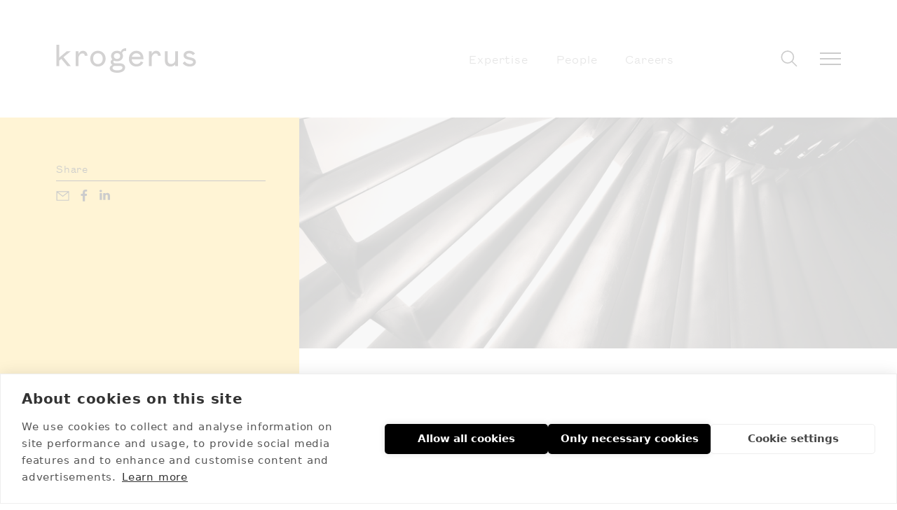

--- FILE ---
content_type: text/html; charset=UTF-8
request_url: https://www.krogerus.com/articles/news/partner-thomas-kolster-together-with-of-counsel-gustaf-moller-has-been-nominated-as-one-of-the-nordic-regions-leading-arbitration-experts-in-the-legal-500s-arbitration-powerlist
body_size: 18194
content:
<!DOCTYPE html>
<html lang="en-US" class="no-js" prefix="og: http://ogp.me/ns# fb: http://ogp.me/ns/fb#">
<head>
  <link rel="dns-prefetch" href="https://www.krogerus.com/">
  <link rel="preconnect" href="https://www.krogerus.com/" crossorigin>
  <meta charset="utf-8">
  <meta http-equiv="X-UA-Compatible" content="IE=edge,chrome=1">
  <meta name="format-detection" content="telephone=no">
  <meta name="viewport" content="width=device-width, initial-scale=1, shrink-to-fit=no">

    <link rel="apple-touch-icon" sizes="180x180" href="https://www.krogerus.com/assets/img/apple-touch-icon.png">
  <link rel="icon" type="image/png" sizes="32x32" href="https://www.krogerus.com/assets/img/favicon-32x32.png">
  <link rel="icon" type="image/png" sizes="16x16" href="https://www.krogerus.com/assets/img/favicon-16x16.png">
  <link rel="manifest" href="https://www.krogerus.com/assets/img/site.webmanifest">
  <link rel="mask-icon" href="https://www.krogerus.com/assets/img/safari-pinned-tab.svg" color="#5bbad5">
  <link rel="shortcut icon" href="https://www.krogerus.com/assets/img/favicon.ico">
  <meta name="msapplication-TileColor" content="#da532c">
  <meta name="msapplication-config" content="https://www.krogerus.com/assets/img/browserconfig.xml">
  <meta name="theme-color" content="#ffffff">

  

        <script src="https://cdn.cookiehub.eu/c2/6d093768.js"></script>
    <script type="text/javascript">
    document.addEventListener("DOMContentLoaded", function(event) {
    var cpm = {};
    window.cookiehub.load(cpm);
    });
    </script>
  
          <script>
        !function(t,e){var o,n,p,r;e.__SV||(window.posthog=e,e._i=[],e.init=function(i,s,a){function g(t,e){var o=e.split(".");2==o.length&&(t=t[o[0]],e=o[1]),t[e]=function(){t.push([e].concat(Array.prototype.slice.call(arguments,0)))}}(p=t.createElement("script")).type="text/javascript",p.crossOrigin="anonymous",p.async=!0,p.src=s.api_host.replace(".i.posthog.com","-assets.i.posthog.com")+"/static/array.js",(r=t.getElementsByTagName("script")[0]).parentNode.insertBefore(p,r);var u=e;for(void 0!==a?u=e[a]=[]:a="posthog",u.people=u.people||[],u.toString=function(t){var e="posthog";return"posthog"!==a&&(e+="."+a),t||(e+=" (stub)"),e},u.people.toString=function(){return u.toString(1)+".people (stub)"},o="init Ce Os As Te Cs Fs capture Ye calculateEventProperties Ls register register_once register_for_session unregister unregister_for_session qs getFeatureFlag getFeatureFlagPayload isFeatureEnabled reloadFeatureFlags updateEarlyAccessFeatureEnrollment getEarlyAccessFeatures on onFeatureFlags onSurveysLoaded onSessionId getSurveys getActiveMatchingSurveys renderSurvey canRenderSurvey canRenderSurveyAsync identify setPersonProperties group resetGroups setPersonPropertiesForFlags resetPersonPropertiesForFlags setGroupPropertiesForFlags resetGroupPropertiesForFlags reset get_distinct_id getGroups get_session_id get_session_replay_url alias set_config startSessionRecording stopSessionRecording sessionRecordingStarted captureException loadToolbar get_property getSessionProperty zs js createPersonProfile Us Rs Bs opt_in_capturing opt_out_capturing has_opted_in_capturing has_opted_out_capturing get_explicit_consent_status is_capturing clear_opt_in_out_capturing Ds debug L Ns getPageViewId captureTraceFeedback captureTraceMetric".split(" "),n=0;n<o.length;n++)g(u,o[n]);e._i.push([i,s,a])},e.__SV=1)}(document,window.posthog||[]);
        posthog.init('phc_dS2LQl3oxFO9rbe9NEQICtessxIIxGJiCE0LZRVrI0W', {
            api_host: 'https://eu.i.posthog.com',
            defaults: '2025-05-24',
            person_profiles: 'identified_only', // or 'always' to create profiles for anonymous users as well
            cookieless_mode: 'always'
        })
    </script>
  

  <script src="https://polyfill-fastly.io/v3/polyfill.js?callback=polyfillsAreLoaded&flags=gated" defer async></script>

        <style>html{line-height:1.15;-webkit-text-size-adjust:100%}main{display:block}h1{font-size:2em;margin:.67em 0}a{background-color:transparent}strong{font-weight:bolder}img{border-style:none}input{font-family:inherit;font-size:100%;line-height:1.15;margin:0}input{overflow:visible}[type=checkbox]{box-sizing:border-box;padding:0}::-webkit-file-upload-button{-webkit-appearance:button;font:inherit}figure,h1,p{margin:0}ul{margin:0;padding:0}ul{list-style:none}html{font-family:system-ui,-apple-system,Segoe UI,Roboto,Ubuntu,Cantarell,Noto Sans,sans-serif,BlinkMacSystemFont,Helvetica Neue,Arial,Apple Color Emoji,Segoe UI Emoji,Segoe UI Symbol,Noto Color Emoji;line-height:1.5}*,:after,:before{box-sizing:border-box;border:0 solid}img{border-style:solid}input::-moz-placeholder{color:#a0aec0}h1{font-size:inherit;font-weight:inherit}a{color:inherit;text-decoration:inherit}input{padding:0;line-height:inherit;color:inherit}img,svg{display:block;vertical-align:middle}img{max-width:100%;height:auto}.wysiwyg{font-size:1.25rem;letter-spacing:.01em}.wysiwyg p{font-size:1.125rem;line-height:1.5;margin-bottom:1rem}.wysiwyg ul{font-size:1.25rem;line-height:1.5;margin-top:1.5rem;margin-bottom:1.5rem}.wysiwyg ul li{margin-bottom:1rem;padding-left:1.5rem;position:relative}.wysiwyg ul li ul{margin-top:1rem;margin-bottom:2rem}.wysiwyg ul li ul li{padding-left:2rem;margin-bottom:.75rem}.wysiwyg strong{font-family:FoundersGroteskMedium;font-weight:400}.wysiwyg ul li:before{content:"";display:block;position:absolute;border-radius:9999px;height:.25rem;width:.25rem;--bg-opacity:1;background-color:#000;background-color:rgba(0,0,0,var(--bg-opacity));left:0;top:15px}.wysiwyg ul ul li:before{background-color:transparent;border-width:1px;--border-opacity:1;border-color:#000;border-color:rgba(0,0,0,var(--border-opacity));left:8px}@media only screen and (min-width:768px){.wysiwyg p{font-size:1.25rem}.wysiwyg ul{margin-top:2rem;margin-bottom:2rem}.wysiwyg ul li{padding-left:2rem}.wysiwyg ul li ul li{padding-left:3rem}.wysiwyg ul ul li:before{left:20px}}.logo{fill:#231f20}.hamburger{align-self:center;margin:0}.line{display:block;width:30px;height:2px;background-color:#000}.line:not(:last-of-type){margin-bottom:6px}.line-white{display:block;width:30px;height:2px;background-color:#fff}.line-white:not(:last-of-type){margin-bottom:6px}.show-menu{display:none}.slide-menu{top:0;right:0;margin-right:-100%;z-index:100}@media only screen and (min-width:768px){.slide-menu{margin-right:-60%}}@media only screen and (min-width:1024px){.slide-menu{margin-right:-50%}}input[type=checkbox]{display:none}.bg-black{--bg-opacity:1;background-color:#000;background-color:rgba(0,0,0,var(--bg-opacity))}.bg-yellow{--bg-opacity:1;background-color:#ffcb2b;background-color:rgba(255,203,43,var(--bg-opacity))}.bg-gray-light{--bg-opacity:1;background-color:#f6f4f2;background-color:rgba(246,244,242,var(--bg-opacity))}.border-transparent{border-color:transparent}.border-black{--border-opacity:1;border-color:#000;border-color:rgba(0,0,0,var(--border-opacity))}.border-white{--border-opacity:1;border-color:#fff;border-color:rgba(255,255,255,var(--border-opacity))}.border-t-2{border-top-width:2px}.border-b-2{border-bottom-width:2px}.border-b{border-bottom-width:1px}.block{display:block}.inline-block{display:inline-block}.flex{display:flex}.hidden{display:none}.flex-col{flex-direction:column}.flex-col-reverse{flex-direction:column-reverse}.items-center{align-items:center}.justify-end{justify-content:flex-end}.justify-between{justify-content:space-between}.flex-grow{flex-grow:1}.flex-shrink-0{flex-shrink:0}.h-6{height:1.5rem}.h-full{height:100%}.h-screen{height:100vh}.text-lg{font-size:1.125rem}.text-4xl{font-size:2rem}.text-5xl{font-size:2.25rem}.leading-loose{line-height:1.5}.mt-1{margin-top:.25rem}.mb-3{margin-bottom:.75rem}.mr-4{margin-right:1rem}.mr-6{margin-right:1.5rem}.mb-6{margin-bottom:1.5rem}.mr-8{margin-right:2rem}.mb-8{margin-bottom:2rem}.mb-12{margin-bottom:3rem}.mb-16{margin-bottom:4rem}.opacity-50{opacity:.5}.overflow-hidden{overflow:hidden}.overflow-y-auto{overflow-y:auto}.p-6{padding:1.5rem}.p-9{padding:2.25rem}.px-1{padding-left:.25rem;padding-right:.25rem}.px-6{padding-left:1.5rem;padding-right:1.5rem}.py-10{padding-top:2.5rem;padding-bottom:2.5rem}.pb-0{padding-bottom:0}.pb-2{padding-bottom:.5rem}.pt-3{padding-top:.75rem}.pb-5{padding-bottom:1.25rem}.pb-6{padding-bottom:1.5rem}.pt-10{padding-top:2.5rem}.pb-10{padding-bottom:2.5rem}.pt-26{padding-top:6.5rem}.fixed{position:fixed}.absolute{position:absolute}.relative{position:relative}.fill-current{fill:currentColor}.text-white{--text-opacity:1;color:#fff;color:rgba(255,255,255,var(--text-opacity))}.w-6{width:1.5rem}.w-30{width:7.5rem}.w-1\/2{width:50%}.w-full{width:100%}@font-face{font-family:FoundersGroteskLight;src:url(/assets/fonts/FoundersGroteskTextWeb-Light.eot);src:url(/assets/fonts/FoundersGroteskTextWeb-Light.eot) format("embedded-opentype"),url(/assets/fonts/FoundersGroteskTextWeb-Light.woff2) format("woff2"),url(/assets/fonts/FoundersGroteskTextWeb-Light.woff) format("woff");font-weight:400;font-style:normal}@font-face{font-family:FoundersGroteskMedium;src:url(/assets/fonts/founders-grotesk-text-web-medium.eot);src:url(/assets/fonts/founders-grotesk-text-web-medium.eot) format("embedded-opentype"),url(/assets/fonts/founders-grotesk-text-web-medium.woff2) format("woff2"),url(/assets/fonts/founders-grotesk-text-web-medium.woff) format("woff");font-weight:400;font-style:normal}html{height:auto;position:relative;width:100%;touch-action:manipulation;scroll-behavior:smooth}body,html{min-height:100%}body{width:100vw;padding:0;margin:0;line-height:1.18;-webkit-font-smoothing:antialiased;font-family:FoundersGroteskLight;font-size:16px;letter-spacing:.05em;overflow-x:hidden}a,input{outline:2px solid transparent;outline-offset:2px}a{text-decoration:none}img{width:100%;height:auto;max-width:100%;margin:0;padding:0;border-width:0;outline:2px solid transparent;outline-offset:2px;vertical-align:bottom}input::-moz-placeholder{color:#000;opacity:1}#back-to-top{opacity:0;position:fixed;width:48px;height:48px;background-color:#000;color:#fff;right:36px;bottom:36px;display:flex;z-index:-1;justify-content:center;align-items:center}@media (min-width:768px){.md\:hidden{display:none}.md\:flex-row{flex-direction:row}.md\:h-8{height:2rem}.md\:h-10{height:2.5rem}.md\:text-6xl{font-size:2.75rem}.md\:mb-12{margin-bottom:3rem}.md\:pt-30{padding-top:7.5rem}.md\:w-8{width:2rem}.md\:w-50{width:12.5rem}.md\:w-1\/3{width:33.333333%}.md\:w-3\/5{width:60%}}@media (min-width:1024px){.lg\:flex{display:flex}.lg\:justify-between{justify-content:space-between}.lg\:mb-10{margin-bottom:2.5rem}.lg\:p-8{padding:2rem}.lg\:px-8{padding-left:2rem;padding-right:2rem}.lg\:py-16{padding-top:4rem;padding-bottom:4rem}.lg\:pb-0{padding-bottom:0}.lg\:pl-8{padding-left:2rem}.lg\:pb-10{padding-bottom:2.5rem}.lg\:pl-12{padding-left:3rem}.lg\:pt-16{padding-top:4rem}.lg\:pt-42{padding-top:10.5rem}.lg\:w-1\/2{width:50%}}</style>
    <link href="https://www.krogerus.com/assets/css/app.ad1dcc138bc436702bfe.css" rel="stylesheet" media="print" onload="this.media=&#039;all&#039;">
<noscript><link href="https://www.krogerus.com/assets/css/app.ad1dcc138bc436702bfe.css" rel="stylesheet"></noscript>

      
    	
  
  <link rel="home" href="https://www.krogerus.com/" />

        <script defer data-domain="krogerus.com" src="https://plausible.io/js/script.js"></script>
  <title>Krogerus | Partner Thomas Kolster together with Of Counsel Gustaf…</title><meta name="generator" content="SEOmatic">
<meta name="keywords" content="krogerus,law,firm,lawyer,attorney">
<meta name="description" content="According to the publication, his advisory skills and his work experience in various Finnish courts together with considerable expertise in the financial…">
<meta name="referrer" content="no-referrer-when-downgrade">
<meta name="robots" content="all">
<meta content="221343704688860" property="fb:profile_id">
<meta content="en_US" property="og:locale">
<meta content="Krogerus" property="og:site_name">
<meta content="website" property="og:type">
<meta content="https://www.krogerus.com/articles/news/partner-thomas-kolster-together-with-of-counsel-gustaf-moller-has-been-nominated-as-one-of-the-nordic-regions-leading-arbitration-experts-in-the-legal-500s-arbitration-powerlist" property="og:url">
<meta content="Partner Thomas Kolster together with Of Counsel Gustaf Möller has…" property="og:title">
<meta content="According to the publication, his advisory skills and his work experience in various Finnish courts together with considerable expertise in the financial…" property="og:description">
<meta content="https://images.krogerus.com/production/KolsterLinkkari.jpg?w=1200&amp;h=630&amp;q=82&amp;auto=format&amp;fit=crop&amp;dm=1718191123&amp;s=cc7f9c790910968f9a808787e3216388" property="og:image">
<meta content="1200" property="og:image:width">
<meta content="630" property="og:image:height">
<meta content="Over a hundred different handshakes, one thing in common. Business law in a modern and meaningful way." property="og:image:alt">
<meta content="https://www.linkedin.com/company/34918?trk=tyah&amp;trkInfo=tarId%3A1414759481912%2Ctas%3Akrogerus%2Cidx%3A2-1-6" property="og:see_also">
<meta content="https://www.facebook.com/pages/Krogerus/221343704688860?ref=hl" property="og:see_also">
<meta content="https://www.instagram.com/krogerusfinland/?hl=en" property="og:see_also">
<meta name="twitter:card" content="summary_large_image">
<meta name="twitter:creator" content="@">
<meta name="twitter:title" content="Partner Thomas Kolster together with Of Counsel Gustaf Möller has…">
<meta name="twitter:description" content="According to the publication, his advisory skills and his work experience in various Finnish courts together with considerable expertise in the financial…">
<meta name="twitter:image" content="https://images.krogerus.com/production/KolsterLinkkari.jpg?w=1200&amp;h=630&amp;q=82&amp;auto=format&amp;fit=crop&amp;dm=1718191123&amp;s=cc7f9c790910968f9a808787e3216388">
<meta name="twitter:image:width" content="800">
<meta name="twitter:image:height" content="418">
<meta name="twitter:image:alt" content="Over a hundred different handshakes, one thing in common. Business law in a modern and meaningful way.">
<link href="https://www.krogerus.com/articles/news/partner-thomas-kolster-together-with-of-counsel-gustaf-moller-has-been-nominated-as-one-of-the-nordic-regions-leading-arbitration-experts-in-the-legal-500s-arbitration-powerlist" rel="canonical">
<link href="https://www.krogerus.com/" rel="home">
<link type="text/plain" href="https://www.krogerus.com/humans.txt" rel="author">
<style>.articleContent-image {
  max-width: 1000px;
}
@media screen and (min-width: 1680px) {
  .articleContent-image {
    max-width: 1300px;
  }
}
@media screen and (min-width: 2000px) {
  .articleContent-image {
    max-width: 1600px;
  }
}
</style>
<script>var KROGERUS = {
      csrfTokenName: "CRAFT_CSRF_TOKEN"
    };</script></head>



<body id="top" class="case-single-template loading" data-env="production">
    
  <input type="checkbox" id="show-menu" class="show-menu">
  <div class="site w-full relative flex flex-col">

            <header class="main-nav-outer absolute w-full">
	<nav class="px-6 lg:px-8 xl:px-20 py-10 lg:py-16 flex items-center relative">
		<div class="w-1/2">
			<a class="block w-30 h-6 md:w-50 md:h-10 relative" href="https://www.krogerus.com/" style="z-index: 9999">
				<svg class="w-full h-full" viewBox="0 0 204 41">
    <g stroke="none" stroke-width="1" fill="none" fill-rule="evenodd">
        <g class="logo">
            <path d="M10.2841054,18.1804072 L21.1767782,31.3247664 L16.137293,31.3247664 L7.20707917,20.6573765 L4.11637729,23.2164553 L4.11637729,31.3247664 L0,31.3247664 L0,0 L4.11637729,0 L4.11637729,18.7346462 L15.3372662,9.37416555 L21.1083998,9.37416555 L10.2841054,18.1804072 Z M38.7295033,8.7993992 C35.7003419,8.7993992 33.320775,10.8452937 32.3019374,13.5070093 L32.3019374,9.37416555 L28.1923979,9.37416555 L28.1923979,31.3247664 L32.3019374,31.3247664 L32.3019374,19.631008 C32.3019374,15.9223965 35.0370718,12.6722296 38.155125,12.6722296 C40.240665,12.6722296 41.3005296,13.8217623 41.491989,16.0455607 L42.0937186,16.0455607 L42.6817725,16.0455607 L44.1860964,16.0455607 L44.787826,16.0455607 L45.3895555,16.0455607 C45.3895555,16.0113485 45.3963934,15.9360814 45.3963934,15.9018692 C45.3963934,11.6527036 42.7159617,8.7993992 38.7295033,8.7993992 L38.7295033,8.7993992 Z M72.0024134,20.349466 C72.0024134,26.9319092 67.1407119,31.8995327 60.6926326,31.8995327 C54.2787424,31.8995327 49.4375545,26.9319092 49.4375545,20.349466 C49.4375545,13.7670227 54.2787424,8.7993992 60.6926326,8.7993992 C67.1407119,8.7993992 72.0024134,13.7670227 72.0024134,20.349466 L72.0024134,20.349466 Z M67.7424415,20.349466 C67.7424415,15.5734312 64.9731179,12.4806409 60.6926326,12.4806409 C56.4463364,12.4806409 53.6975263,15.5734312 53.6975263,20.349466 C53.6975263,25.1255007 56.4463364,28.2114486 60.6926326,28.2114486 C64.9731179,28.2114486 67.7424415,25.1255007 67.7424415,20.349466 L67.7424415,20.349466 Z M101.815378,5.15921228 L101.883757,5.16605474 L101.883757,6.84245661 L101.883757,8.56675567 L101.883757,9.17573431 C100.858081,8.88150868 99.3469196,8.81992657 98.0955956,9.51785714 C97.1656499,10.0310414 96.5092177,10.8931909 96.1331367,12.0837784 C96.91265,13.246996 97.3365958,14.7933912 97.3365958,16.4766355 C97.3365958,21.0679239 93.8492995,24.1538718 88.6662197,24.1538718 C87.0183013,24.1538718 85.4934638,23.8322764 84.2421398,23.2301402 C83.5310049,23.6954272 83.1959509,24.2222964 83.1959509,24.8860147 C83.1959509,25.7139519 84.0233291,27.1782377 85.6712476,27.1782377 L92.7552457,27.1782377 C97.4049742,27.1782377 100.529865,29.6346796 100.529865,33.2748665 C100.529865,38.9746328 94.2732453,41 88.9123818,41 C82.2454917,41 77.9444929,38.3793391 77.9444929,34.3286048 C77.9444929,32.3169226 79.6744654,30.4420895 82.0198431,29.641522 C80.4129517,28.6630507 79.3667628,27.048231 79.3667628,25.3239319 C79.3667628,23.7570093 80.2283301,22.4022029 81.7941945,21.444259 C80.6249246,20.10998 79.9890058,18.3788385 79.9890058,16.4766355 C79.9890058,11.8853471 83.4763022,8.7993992 88.6662197,8.7993992 C90.7449219,8.7993992 92.6253268,9.31258344 94.0681102,10.2636849 C95.4493531,6.24716288 98.9845143,4.76919226 101.815378,5.15921228 L101.815378,5.15921228 Z M88.9123818,37.4556075 C90.7244084,37.4556075 96.6459744,37.1682243 96.6459744,33.3706609 C96.6459744,31.228972 93.8629751,30.914219 92.201381,30.914219 L86.320842,30.914219 C84.2011128,30.914219 82.0608701,31.9200601 82.0608701,33.8496328 C82.0608701,36.5113485 85.5960314,37.4556075 88.9123818,37.4556075 L88.9123818,37.4556075 Z M93.3227861,16.4766355 C93.3227861,13.9928238 91.367165,12.1932577 88.6662197,12.1932577 C85.9652745,12.1932577 84.0096534,13.9928238 84.0096534,16.4766355 C84.0096534,18.9536048 85.9652745,20.7531709 88.6662197,20.7531709 C91.367165,20.7531709 93.3227861,18.9536048 93.3227861,16.4766355 L93.3227861,16.4766355 Z M127.265804,19.5352136 L127.265804,21.2321429 L110.082322,21.2321429 C110.355836,25.8508011 113.774754,28.2593458 117.159482,28.2593458 C120.291211,28.2593458 122.233157,26.9866489 123.450292,24.3180908 L124.004156,24.5438919 L124.619562,24.7833778 L124.626399,24.7902203 L126.376885,25.4881509 L127.170074,25.8029039 L127.115372,25.9192256 C125.214453,29.8331108 121.754508,31.8995327 117.111618,31.8995327 C110.567809,31.8995327 106.000134,27.2671896 106.000134,20.6368491 C106.000134,13.7738652 110.59516,8.7993992 116.920158,8.7993992 C124.072535,8.7993992 127.265804,14.191255 127.265804,19.5352136 L127.265804,19.5352136 Z M110.34216,17.6945928 L123.142589,17.6945928 C122.766508,15.1628838 120.974995,12.4806409 116.920158,12.4806409 C113.255078,12.4806409 111.019106,15.0670895 110.34216,17.6945928 L110.34216,17.6945928 Z M173.851981,21.4921562 C173.851981,25.3923565 171.349333,28.1156542 167.766307,28.1156542 C164.545686,28.1156542 162.774687,26.1723965 162.774687,22.6416889 L162.774687,9.37416555 L158.658309,9.37416555 L158.658309,22.8332777 C158.658309,28.6767356 161.591741,31.8995327 166.90474,31.8995327 C170.043306,31.8995327 172.436549,30.4420895 173.851981,28.6151535 L173.851981,31.3247664 L177.968358,31.3247664 L177.968358,9.37416555 L173.851981,9.37416555 L173.851981,21.4921562 Z M198.434001,19.0972964 L193.264597,17.8040721 C190.549977,17.1403538 189.996112,16.243992 189.996112,15.0876168 C189.996112,13.5822764 191.753436,12.5285381 194.269759,12.5285381 C196.594624,12.5285381 198.577596,13.5959613 199.644298,15.2449933 L200.116109,14.8823431 L200.622109,14.4854806 L201.866595,13.5138518 L202.290541,13.1854139 L202.762352,12.8227637 C201.121271,10.3184246 198.051083,8.7993992 194.269759,8.7993992 C189.469598,8.7993992 185.982302,11.5432243 185.982302,15.3271028 C185.982302,19.5283712 189.435409,20.8626502 192.026949,21.4989987 L196.806597,22.6964286 C199.555407,23.3738318 199.931488,24.3523031 199.931488,25.3239319 C199.931488,27.2124499 198.290407,28.1635514 195.035597,28.1635514 C191.985922,28.1635514 189.353355,26.6924232 187.88322,24.3454606 L187.418248,24.7081108 L185.476302,26.2202937 L184.751492,26.7813752 L184.765167,26.8155874 C186.515653,29.9015354 190.563652,31.8995327 195.083462,31.8995327 C200.33492,31.8995327 204,29.1557076 204,25.2212951 C204,22.1421896 202.07173,20.0278705 198.434001,19.0972964 L198.434001,19.0972964 Z M145.79634,8.7993992 C142.767178,8.7993992 140.394449,10.8452937 139.375612,13.5070093 L139.375612,9.37416555 L135.259234,9.37416555 L135.259234,31.3247664 L139.375612,31.3247664 L139.375612,19.631008 C139.375612,15.9223965 142.110746,12.6722296 145.228799,12.6722296 C147.307502,12.6722296 148.374204,13.8217623 148.565663,16.0455607 L149.167393,16.0455607 L149.748609,16.0455607 L151.252933,16.0455607 L151.8615,16.0455607 L152.46323,16.0455607 C152.46323,16.0113485 152.470068,15.9360814 152.470068,15.9018692 C152.470068,11.6527036 149.789636,8.7993992 145.79634,8.7993992 L145.79634,8.7993992 Z" id="Fill-1"></path>
        </g>
    </g>
</svg>			</a>
		</div>
		<div class="w-1/2 flex items-center justify-end lg:justify-between xl:justify-end">
						<ul class="lg:pl-8 xl:pl-20 hidden lg:flex">
								<li class="mr-8 xl:mr-10"><a class="text-lg transition opacity-50 hover:opacity-100" href="https://www.krogerus.com/expertise">Expertise</a></li>
								<li class="mr-8 xl:mr-10"><a class="text-lg transition opacity-50 hover:opacity-100" href="https://www.krogerus.com/people">People</a></li>
								<li class="mr-8 xl:mr-10"><a class="text-lg transition opacity-50 hover:opacity-100" href="https://www.krogerus.com/careers">Careers</a></li>
							</ul>
									<div class="flex lg:pl-12 xl:pl-28 relative">
				<a class="search mr-6 w-6 h-6 md:w-8 md:h-8 flex items-center" href="/search">
					
<svg class="fill-current block" width="24px" height="24px" viewBox="0 0 28 29" version="1.1" xmlns="http://www.w3.org/2000/svg" xmlns:xlink="http://www.w3.org/1999/xlink">
    <g id="Symbols" stroke="none" stroke-width="1" fill="none" fill-rule="evenodd">
        <g class="search-icon" id="Navigation" transform="translate(-1201.000000, -3.000000)" fill-rule="nonzero" stroke="#000000" stroke-width="2">
            <g transform="translate(5.000000, -1.000000)" id="Group-3">
                <g transform="translate(714.000000, 0.000000)">
                    <g id="Group-6" transform="translate(478.000000, 0.000000)">
                        <g id="Group-2" transform="translate(0.000000, 0.000000)">
                            <g id="Group" transform="translate(20.129072, 20.091883) rotate(-315.000000) translate(-20.129072, -20.091883) translate(3.129072, 9.091883)">
                                <circle cx="10.4770451" cy="11.1338994" r="10.3054723"></circle>
                                <path d="M20.7825174,11.1338994 L32.9282526,11.1338994" id="Line"></path>
                            </g>
                        </g>
                    </g>
                </g>
            </g>
        </g>
    </g>
</svg>				</a>
				<label class="nav-toggle hamburger lockTrigger">
					<span class="line pointer-events-none" id='line-1'></span>
					<span class="line pointer-events-none" id='line-2'></span>
					<span class="line pointer-events-none" id='line-3'></span>
				</label>
			</div>
					</div>
	</nav>
</header>

    <main id="content" class="site-content flex-grow h-full" role="main">
      

	


<section class="pt-26 md:pt-30 lg:pt-42 flex flex-col-reverse md:flex-row">
	<div class="xl:max-w-110 md:w-1/3 flex-shrink-0 bg-gray-light">
		<div class="p-6 pb-0 lg:p-8 lg:pb-0 xl:pt-16 xl:pb-20 xl:pl-20 xl:pr-12 bg-yellow h-full overflow-hidden">
																		<div class="mb-6 lg:mb-10">
				<div class="pb-2 border-b border-black mb-3">Share</div>
				<div class="flex">
					  <a
    class="pb-2 inline-block border-b border-transparent transition  hover:border-black mr-4"
    style="width: 19px; height: 27px;"
    href="mailto:?subject=Partner%20Thomas%20Kolster%20together%20with%20Of%20Counsel%20Gustaf%20M%C3%B6ller%20has%20been%20nominated%20as%20one%20of%20the%20Nordic%20region%27s%20leading%20arbitration%20experts%20in%20the%20Legal%20500%27s%20Arbitration%20Powerlist%202022&body=Partner%20Thomas%20Kolster%20together%20with%20Of%20Counsel%20Gustaf%20M%C3%B6ller%20has%20been%20nominated%20as%20one%20of%20the%20Nordic%20region%27s%20leading%20arbitration%20experts%20in%20the%20Legal%20500%27s%20Arbitration%20Powerlist%202022, , https://www.krogerus.com/articles/news/partner-thomas-kolster-together-with-of-counsel-gustaf-moller-has-been-nominated-as-one-of-the-nordic-regions-leading-arbitration-experts-in-the-legal-500s-arbitration-powerlist"
    title="Share this page via email"
    target="_blank"
    rel="nofollow noopener"><svg class="fill-current w-full h-full" viewBox="0 0 768 768">
	<path d="M768 96v576h-768v-576h768zM48 175.68v448.32h672v-445.008l-333.661 259.399-338.34-262.712zM686.881 144h-601.392l300.839 233.608 300.553-233.608z"></path>
</svg></a>
  <a
    class="pb-2 inline-block border-b border-transparent transition  hover:border-black mr-4"
    style="width: 10px; height: 26px;"
    href="https://www.facebook.com/sharer/sharer.php?u=https://www.krogerus.com/articles/news/partner-thomas-kolster-together-with-of-counsel-gustaf-moller-has-been-nominated-as-one-of-the-nordic-regions-leading-arbitration-experts-in-the-legal-500s-arbitration-powerlist"
    title="Share to facebook: Partner Thomas Kolster together with Of Counsel Gustaf Möller has been nominated as one of the Nordic region&#039;s leading arbitration experts in the Legal 500&#039;s Arbitration Powerlist 2022"
    target="_blank"
    rel="nofollow noopener"><svg class="fill-current w-full h-full" viewBox="0 0 10 19">
    <g transform="translate(-1262.000000, -375.000000)">
        <g transform="translate(1004.000000, 359.000000)">
            <g transform="translate(258.000000, 16.000000)">
                <path d="M9.70925708,0.134637418 L9.70925708,3.09665901 L7.94495951,3.09665901 C6.56273843,3.09665901 6.30427415,3.75862604 6.30427415,4.71230722 L6.30427415,6.83284544 L9.5968807,6.83284544 L9.15861602,10.1539001 L6.30427415,10.1539001 L6.30427415,18.6697123 L2.86557971,18.6697123 L2.86557971,10.1539001 L0,10.1539001 L0,6.83284544 L2.86557971,6.83284544 L2.86557971,4.38693362 C2.86557971,1.5483295 4.6074016,0 7.14709201,0 C8.36074851,0 9.40584245,0.0897582116 9.70925708,0.134637418 Z"></path>
            </g>
        </g>
    </g>
</svg>  </a>
  <a
    class="pb-2 inline-block border-b border-transparent transition  hover:border-black mr-4"
    style="width: 17px; height: 24px;"
    href="https://www.linkedin.com/shareArticle?mini=true&url=https://www.krogerus.com/articles/news/partner-thomas-kolster-together-with-of-counsel-gustaf-moller-has-been-nominated-as-one-of-the-nordic-regions-leading-arbitration-experts-in-the-legal-500s-arbitration-powerlist&title=Partner Thomas Kolster together with Of Counsel Gustaf Möller has been nominated as one of the Nordic region&#039;s leading arbitration experts in the Legal 500&#039;s Arbitration Powerlist 2022"
    title="Share to linkedin: Partner Thomas Kolster together with Of Counsel Gustaf Möller has been nominated as one of the Nordic region&#039;s leading arbitration experts in the Legal 500&#039;s Arbitration Powerlist 2022"
    target="_blank"
    rel="nofollow noopener"><svg class="fill-current w-full h-full" viewBox="0 0 768 768">
	<path d="M767.999 466.868v283.486h-164.608v-264.499c0-66.444-23.809-111.79-83.391-111.79-45.484 0-72.551 30.56-84.459 60.122-4.342 10.568-5.46 25.277-5.46 40.071v276.098h-164.663c0 0 2.217-447.974 0-494.388h164.647v70.078c-0.334 0.524-0.768 1.089-1.082 1.597h1.082v-1.597c21.875-33.639 60.941-81.692 148.384-81.692 108.335 0 189.55 70.661 189.55 222.518zM93.175 17.645c-56.331 0-93.175 36.89-93.175 85.402 0 47.455 35.779 85.464 90.99 85.464h1.1c57.422 0 93.133-38.002 93.133-85.464-1.082-48.512-35.711-85.402-92.048-85.402zM9.779 750.352h164.6v-494.388h-164.6v494.388z"></path>
</svg>  </a>
				</div>
			</div>
		</div>
	</div>
	<div class="flex-grow">
		<div class="relative h-full flex flex-col">
							
				
				
			<div class="articleContent-image w-full ">
				<figure class="relative">
					<img
						class="relative w-full"
						src="https://images.krogerus.com/production/Abstract-11.jpg?w=1800&amp;h=696&amp;q=100&amp;fm=jpg&amp;fit=crop&amp;dm=1718191023&amp;s=1652afc495b6058d2594874326713ecb"
						srcset="https://images.krogerus.com/production/Abstract-11.jpg?w=1800&amp;h=696&amp;q=100&amp;fm=jpg&amp;fit=crop&amp;dm=1718191023&amp;s=1652afc495b6058d2594874326713ecb 1800w, https://images.krogerus.com/production/Abstract-11.jpg?w=768&amp;h=297&amp;q=100&amp;fm=jpg&amp;fit=crop&amp;dm=1718191023&amp;s=08ac0e88ace72dd5e5d530d024b15ef2 768w"
						loading="lazy"
						decoding="async"
						sizes="(min-width: 1280px) 75vw, 100vw"
						alt=""
					>
											</figure>
				</div>
						<div class="p-6 pb-10 lg:p-8 lg:pb-10 xl:ml-32 xl:pt-16 xl:px-0 xl:pb-24 xl:max-w-180 xxxl:max-w-212">
				<div class="pb-2 border-b border-black mb-6 md:mb-12">
					Article <span class="px-1">&mdash;</span> 23 June 2022
				</div>
				<h1 class="text-4xl md:text-6xl mb-8">Partner Thomas Kolster together with Of Counsel Gustaf Möller has been nominated as one of the Nordic region's leading arbitration experts in the Legal 500's Arbitration Powerlist 2022</h1>
				<div class="wysiwyg mb-8 pb-6">
					<p>Krogerus’ Partner Thomas Kolster together with Of Counsel Gustaf Möller has been nominated as one of the Nordic region's leading arbitration experts. The Arbitration Powerlist: Nordics 2022 is designed to highlight the Nordic region’s leading practitioners. </p>
<p>Thomas specializes in commercial arbitration and litigation. His focus is on disputed relating to the financial sector, M&A and international trade and transport. According to the publication, his advisory skills and his work experience in various Finnish courts together with considerable expertise in the financial sector make him one of the leading figures in international arbitration in Finland. </p>
<p>Gustaf works as an international arbitrator and adviser in demanding legal proceedings. According to the publication, his considerable experience and insights make him one of the region's leading international arbitrators. </p>
<p>For more information and a full list of selected practitioners, please visit the Legal 500's <a href="https://www.legal500.com/the-legal-500-private-practice-powerlists/" target="_blank">website</a>. </p>
				</div>
				<div class="flex items-center">
					<div class="mr-4 pb-2">Share:</div>
					<div class="flex items-baseline">
						  <a
    class="pb-2 inline-block border-b border-transparent transition  hover:border-black mt-0-5 mr-6"
    style="width: 19px; height: 27px;"
    href="mailto:?subject=Partner%20Thomas%20Kolster%20together%20with%20Of%20Counsel%20Gustaf%20M%C3%B6ller%20has%20been%20nominated%20as%20one%20of%20the%20Nordic%20region%27s%20leading%20arbitration%20experts%20in%20the%20Legal%20500%27s%20Arbitration%20Powerlist%202022&body=Partner%20Thomas%20Kolster%20together%20with%20Of%20Counsel%20Gustaf%20M%C3%B6ller%20has%20been%20nominated%20as%20one%20of%20the%20Nordic%20region%27s%20leading%20arbitration%20experts%20in%20the%20Legal%20500%27s%20Arbitration%20Powerlist%202022, , https://www.krogerus.com/articles/news/partner-thomas-kolster-together-with-of-counsel-gustaf-moller-has-been-nominated-as-one-of-the-nordic-regions-leading-arbitration-experts-in-the-legal-500s-arbitration-powerlist"
    title="Share this page via email"
    target="_blank"
    rel="nofollow noopener"><svg class="fill-current w-full h-full" viewBox="0 0 768 768">
	<path d="M768 96v576h-768v-576h768zM48 175.68v448.32h672v-445.008l-333.661 259.399-338.34-262.712zM686.881 144h-601.392l300.839 233.608 300.553-233.608z"></path>
</svg></a>
  <a
    class="pb-2 inline-block border-b border-transparent transition  hover:border-black mt-0-5 mr-6"
    style="width: 10px; height: 26px;"
    href="https://www.facebook.com/sharer/sharer.php?u=https://www.krogerus.com/articles/news/partner-thomas-kolster-together-with-of-counsel-gustaf-moller-has-been-nominated-as-one-of-the-nordic-regions-leading-arbitration-experts-in-the-legal-500s-arbitration-powerlist"
    title="Share to facebook: Partner Thomas Kolster together with Of Counsel Gustaf Möller has been nominated as one of the Nordic region&#039;s leading arbitration experts in the Legal 500&#039;s Arbitration Powerlist 2022"
    target="_blank"
    rel="nofollow noopener"><svg class="fill-current w-full h-full" viewBox="0 0 10 19">
    <g transform="translate(-1262.000000, -375.000000)">
        <g transform="translate(1004.000000, 359.000000)">
            <g transform="translate(258.000000, 16.000000)">
                <path d="M9.70925708,0.134637418 L9.70925708,3.09665901 L7.94495951,3.09665901 C6.56273843,3.09665901 6.30427415,3.75862604 6.30427415,4.71230722 L6.30427415,6.83284544 L9.5968807,6.83284544 L9.15861602,10.1539001 L6.30427415,10.1539001 L6.30427415,18.6697123 L2.86557971,18.6697123 L2.86557971,10.1539001 L0,10.1539001 L0,6.83284544 L2.86557971,6.83284544 L2.86557971,4.38693362 C2.86557971,1.5483295 4.6074016,0 7.14709201,0 C8.36074851,0 9.40584245,0.0897582116 9.70925708,0.134637418 Z"></path>
            </g>
        </g>
    </g>
</svg>  </a>
  <a
    class="pb-2 inline-block border-b border-transparent transition  hover:border-black mt-0-5 mr-6"
    style="width: 17px; height: 24px;"
    href="https://www.linkedin.com/shareArticle?mini=true&url=https://www.krogerus.com/articles/news/partner-thomas-kolster-together-with-of-counsel-gustaf-moller-has-been-nominated-as-one-of-the-nordic-regions-leading-arbitration-experts-in-the-legal-500s-arbitration-powerlist&title=Partner Thomas Kolster together with Of Counsel Gustaf Möller has been nominated as one of the Nordic region&#039;s leading arbitration experts in the Legal 500&#039;s Arbitration Powerlist 2022"
    title="Share to linkedin: Partner Thomas Kolster together with Of Counsel Gustaf Möller has been nominated as one of the Nordic region&#039;s leading arbitration experts in the Legal 500&#039;s Arbitration Powerlist 2022"
    target="_blank"
    rel="nofollow noopener"><svg class="fill-current w-full h-full" viewBox="0 0 768 768">
	<path d="M767.999 466.868v283.486h-164.608v-264.499c0-66.444-23.809-111.79-83.391-111.79-45.484 0-72.551 30.56-84.459 60.122-4.342 10.568-5.46 25.277-5.46 40.071v276.098h-164.663c0 0 2.217-447.974 0-494.388h164.647v70.078c-0.334 0.524-0.768 1.089-1.082 1.597h1.082v-1.597c21.875-33.639 60.941-81.692 148.384-81.692 108.335 0 189.55 70.661 189.55 222.518zM93.175 17.645c-56.331 0-93.175 36.89-93.175 85.402 0 47.455 35.779 85.464 90.99 85.464h1.1c57.422 0 93.133-38.002 93.133-85.464-1.082-48.512-35.711-85.402-92.048-85.402zM9.779 750.352h164.6v-494.388h-164.6v494.388z"></path>
</svg>  </a>
					</div>
				</div>
			</div>
		</div>
	</div>
</section>

					<a href=https://www.krogerus.com/articles/news/uudet-toimittajien-ja-jakelijoiden-valiset-kilpailusaannot-voimaan-1-6-2022 class="move block bg-black next-article">
			<div class="flex justify-between px-6 lg:px-8 xl:px-20 pt-11 pb-10 text-white items-center">
				<span class="mr-4 w-9/10 ellipsis">Next article  — Uudet toimittajien ja jakelijoiden väliset kilpailusäännöt voimaan 1.6.2022</span>
				<span ><svg width="64px" height="31px" viewBox="0 0 64 31">
    <g transform="translate(-1277.000000, -226.000000)">
        <g  transform="translate(1004.000000, 92.000000)">
            <g transform="translate(0.000000, 114.000000)">
                <g transform="translate(304.500000, 35.500000) rotate(-45.000000) translate(-304.500000, -35.500000) translate(282.000000, 13.000000)">
                    <path d="M23,44 L45,44" class="stroke-current" stroke-width="2"></path>
                    <path d="M44,23 L44,45" class="stroke-current" stroke-width="2"></path>
                    <polygon class="fill-current" transform="translate(22.332738, 22.332738) rotate(45.000000) translate(-22.332738, -22.332738) " points="-8.16726189 23.3327381 52.8327381 23.3327381 52.8327381 21.3327381 -8.16726189 21.3327381"></polygon>
                </g>
            </g>
        </g>
    </g>
</svg></span>
			</div>
		</a>
	
						
	

	<section class="max-w-screen m-auto px-6 lg:px-8 xl:px-20 pt-6 pb-1 md:pb-10 lg:py-12 xl:py-24 article-section">
		<div class="mb-8 xl:mb-10 flex justify-between items-baseline">
			<span class="text-4xl md:text-6xl">Similar articles</span>
					</div>
		<div class="-mx-3 lg:-mx-4 flex flex-wrap">
												<div class="px-3 lg:px-4 w-full md:w-4/12 mb-6 lg:mb-8 xl:mb-12">
						<a class=" group md:h-full flex md:flex-col" href="https://www.krogerus.com/articles/news/krogerus-again-ranked-number-one-in-mergermarkets-league-table-2025">
		<div class="w-1/3 md:w-full">
							<figure class="w-full aspect-ratio relative object-fit-fallback md:mb-6">
																	<img class="absolute top-0 left-0 w-full h-full block object-cover" src="https://images.krogerus.com/production/Ranking-News.jpg?w=1200&amp;h=720&amp;q=82&amp;auto=format&amp;fit=crop&amp;dm=1718191291&amp;s=d0e97ec05702e1fc37a4e9f5e5f5eee1" srcset="https://images.krogerus.com/production/Ranking-News.jpg?w=1200&amp;h=720&amp;q=82&amp;auto=format&amp;fit=crop&amp;dm=1718191291&amp;s=d0e97ec05702e1fc37a4e9f5e5f5eee1 1200w, https://images.krogerus.com/production/Ranking-News.jpg?w=768&amp;h=460&amp;q=82&amp;auto=format&amp;fit=crop&amp;dm=1718191291&amp;s=807cbf3f3cca8330e8538a294047986d 768w" sizes="(min-width: 1024px) 33vw, (min-width: 768px) 50vw, 100vw" loading="lazy" decoding="async" alt="Ranking News">
														</figure>
					</div>
	<div class="w-2/3 pl-6 md:pl-0 md:w-full flex flex-col flex-grow justify-between">
					<h3 class="text-base lg:text-2xl xl:text-2xl xs:mb-0 md:mb-6 md:mb-10">
				<span class="border-b border-transparent group-hover:border-black transition">Krogerus again ranked number one in Mergermarket&#039;s league table</span>
			</h3>
				<footer class="hidden sm:block mt-top ellipsis">
																																																					Rankings
									</footer>
	</div>
</a>
					</div>
									<div class="px-3 lg:px-4 w-full md:w-4/12 mb-6 lg:mb-8 xl:mb-12">
						<a class=" group md:h-full flex md:flex-col" href="https://www.krogerus.com/articles/news/several-krogerus-lawyers-recognised-by-lexology-index-in-2025">
		<div class="w-1/3 md:w-full">
							<figure class="w-full aspect-ratio relative object-fit-fallback md:mb-6">
																	<img class="absolute top-0 left-0 w-full h-full block object-cover" src="https://images.krogerus.com/production/Ranking-News.jpg?w=1200&amp;h=720&amp;q=82&amp;auto=format&amp;fit=crop&amp;dm=1718191291&amp;s=d0e97ec05702e1fc37a4e9f5e5f5eee1" srcset="https://images.krogerus.com/production/Ranking-News.jpg?w=1200&amp;h=720&amp;q=82&amp;auto=format&amp;fit=crop&amp;dm=1718191291&amp;s=d0e97ec05702e1fc37a4e9f5e5f5eee1 1200w, https://images.krogerus.com/production/Ranking-News.jpg?w=768&amp;h=460&amp;q=82&amp;auto=format&amp;fit=crop&amp;dm=1718191291&amp;s=807cbf3f3cca8330e8538a294047986d 768w" sizes="(min-width: 1024px) 33vw, (min-width: 768px) 50vw, 100vw" loading="lazy" decoding="async" alt="Ranking News">
														</figure>
					</div>
	<div class="w-2/3 pl-6 md:pl-0 md:w-full flex flex-col flex-grow justify-between">
					<h3 class="text-base lg:text-2xl xl:text-2xl xs:mb-0 md:mb-6 md:mb-10">
				<span class="border-b border-transparent group-hover:border-black transition">Several Krogerus&#039; lawyers recognised by Lexology Index in 2025</span>
			</h3>
				<footer class="hidden sm:block mt-top ellipsis">
																																																					Rankings
									</footer>
	</div>
</a>
					</div>
									<div class="px-3 lg:px-4 w-full md:w-4/12 mb-6 lg:mb-8 xl:mb-12">
						<a class=" group md:h-full flex md:flex-col" href="https://www.krogerus.com/articles/news/krogerus-receives-top-rankings-in-benchmark-litigation-europe">
		<div class="w-1/3 md:w-full">
							<figure class="w-full aspect-ratio relative object-fit-fallback md:mb-6">
																	<img class="absolute top-0 left-0 w-full h-full block object-cover" src="https://images.krogerus.com/production/Ranking-News.jpg?w=1200&amp;h=720&amp;q=82&amp;auto=format&amp;fit=crop&amp;dm=1718191291&amp;s=d0e97ec05702e1fc37a4e9f5e5f5eee1" srcset="https://images.krogerus.com/production/Ranking-News.jpg?w=1200&amp;h=720&amp;q=82&amp;auto=format&amp;fit=crop&amp;dm=1718191291&amp;s=d0e97ec05702e1fc37a4e9f5e5f5eee1 1200w, https://images.krogerus.com/production/Ranking-News.jpg?w=768&amp;h=460&amp;q=82&amp;auto=format&amp;fit=crop&amp;dm=1718191291&amp;s=807cbf3f3cca8330e8538a294047986d 768w" sizes="(min-width: 1024px) 33vw, (min-width: 768px) 50vw, 100vw" loading="lazy" decoding="async" alt="Ranking News">
														</figure>
					</div>
	<div class="w-2/3 pl-6 md:pl-0 md:w-full flex flex-col flex-grow justify-between">
					<h3 class="text-base lg:text-2xl xl:text-2xl xs:mb-0 md:mb-6 md:mb-10">
				<span class="border-b border-transparent group-hover:border-black transition">Krogerus receives top rankings in Benchmark Litigation Europe</span>
			</h3>
				<footer class="hidden sm:block mt-top ellipsis">
																																																					Rankings
									</footer>
	</div>
</a>
					</div>
									</div>
	</section>

	

      <div id="back-to-top">
        <svg width="24px" height="24px" viewBox="0 0 32 32">
    <g stroke="none" stroke-width="1" fill="none" fill-rule="evenodd">
        <g transform="translate(-13.000000, -13.000000)" fill="#FFFFFF" fill-rule="nonzero">
            <g transform="translate(29.000000, 29.000000) rotate(-135.000000) translate(-29.000000, -29.000000) translate(17.000000, 17.000000)">
                <g transform="translate(-0.000000, -0.000000)">
                    <path d="M1.35355339,0.292893219 L21.7528932,20.6928932 L21.7530483,1.25304833 L23.2530483,1.25304833 L23.2530483,23.2530483 L1.25304833,23.2530483 L1.25304833,21.7530483 L20.6928932,21.7528932 L0.292893219,1.35355339 L1.35355339,0.292893219 Z"></path>
                </g>
            </g>
        </g>
    </g>
</svg>      </div>
    </main>

        <footer class="bg-black text-white" id="footer">
	<div class="md:flex pt-2 pb-8 md:py-20 px-6 lg:px-8 xl:px-20">
					<ul class="md:w-1/2 xl:w-3/5 xxl:w-2/3 md:border-t-2 border-white mb-12 md:mb-0 text-lg md:text-5xl">
									<li class="accordion-outer">
						<div data-toggle-container>
							<div class="mt-6 md:mt-0 md:pt-4 md:pb-5-5 md:border-b-2 border-white">
								<div class="flex justify-between">
									<a class="hover:opacity-50 transition" href="https://www.krogerus.com/expertise">Expertise</a>
																	</div>
															</div>
						</div>
					</li>
									<li class="accordion-outer">
						<div data-toggle-container>
							<div class="mt-6 md:mt-0 md:pt-4 md:pb-5-5 md:border-b-2 border-white">
								<div class="flex justify-between">
									<a class="hover:opacity-50 transition" href="https://www.krogerus.com/people">People</a>
																	</div>
															</div>
						</div>
					</li>
									<li class="accordion-outer">
						<div data-toggle-container>
							<div class="mt-6 md:mt-0 md:pt-4 md:pb-5-5 md:border-b-2 border-white">
								<div class="flex justify-between">
									<a class="hover:opacity-50 transition" href="https://www.krogerus.com/careers">Careers</a>
																	</div>
															</div>
						</div>
					</li>
									<li class="accordion-outer">
						<div data-toggle-container>
							<div class="mt-6 md:mt-0 md:pt-4 md:pb-5-5 md:border-b-2 border-white">
								<div class="flex justify-between">
									<a class="hover:opacity-50 transition" href="https://www.krogerus.com/articles">Our work &amp; news</a>
																	</div>
															</div>
						</div>
					</li>
									<li class="accordion-outer">
						<div data-toggle-container>
							<div class="mt-6 md:mt-0 md:pt-4 md:pb-5-5 md:border-b-2 border-white">
								<div class="flex justify-between">
									<a class="hover:opacity-50 transition" href="https://www.krogerus.com/about">About</a>
																	</div>
															</div>
						</div>
					</li>
									<li class="accordion-outer">
						<div data-toggle-container>
							<div class="mt-6 md:mt-0 md:pt-4 md:pb-5-5 md:border-b-2 border-white">
								<div class="flex justify-between">
									<a class="hover:opacity-50 transition" href="https://www.krogerus.com/sustainability">Sustainability</a>
																	</div>
															</div>
						</div>
					</li>
									<li class="accordion-outer">
						<div data-toggle-container>
							<div class="mt-6 md:mt-0 md:pt-4 md:pb-5-5 md:border-b-2 border-white">
								<div class="flex justify-between">
									<a class="hover:opacity-50 transition" href="https://www.krogerus.com/contact">Contact us</a>
																	</div>
															</div>
						</div>
					</li>
							</ul>
				<div class="md:w-1/2 xl:w-2/5 xxl:w-1/3 text md:pl-12 lg:pl-20 flex flex-col justify-between">
			<div class="lg:mt-4">
				<div class="mb-6 md:mb-8 text-xl md:text-5xl">Stay up-to-date with events and news</div>
													<a class="block border-2 border-white flex justify-between items-center px-6 py-4 mb-12 md:mb-16 hover:bg-white hover:text-black transition" href="https://www.krogerus.com/event-subscription">
						<span class="pb-px">Subscribe</span>
						<span class=""><svg width="64px" height="31px" viewBox="0 0 64 31">
    <g transform="translate(-1277.000000, -226.000000)">
        <g  transform="translate(1004.000000, 92.000000)">
            <g transform="translate(0.000000, 114.000000)">
                <g transform="translate(304.500000, 35.500000) rotate(-45.000000) translate(-304.500000, -35.500000) translate(282.000000, 13.000000)">
                    <path d="M23,44 L45,44" class="stroke-current" stroke-width="2"></path>
                    <path d="M44,23 L44,45" class="stroke-current" stroke-width="2"></path>
                    <polygon class="fill-current" transform="translate(22.332738, 22.332738) rotate(45.000000) translate(-22.332738, -22.332738) " points="-8.16726189 23.3327381 52.8327381 23.3327381 52.8327381 21.3327381 -8.16726189 21.3327381"></polygon>
                </g>
            </g>
        </g>
    </g>
</svg></span>
					</a>
								<div class="md:flex justify-between items-baseline mb-12">
					<span class="text-xl md:text-5xl mb-6 md:mb-0 block">Connect</span>
											<div class="flex">
															<a
									href="https://www.instagram.com/krogerusfinland/?hl=en"
                  					target="_blank"
									class="mr-6 md:mr-0 md:ml-6 hover:opacity-50 transition"
									rel="nofollow noopener"
									style="width: 19px; height: 19px;"
								><svg class="fill-current w-full h-full" viewBox="0 0 19 19">
	<g transform="translate(-1224.000000, -375.000000)">
		<g transform="translate(1224.000000, 375.000000)">
			<path d="M9.01617059,12.0210765 C7.35646471,12.0210765 6.01081765,10.6754294 6.01081765,9.01572353 C6.01081765,7.35601765 7.35646471,6.01037059 9.01617059,6.01037059 C10.6758765,6.01037059 12.0204059,7.35601765 12.0204059,9.01572353 C12.0204059,10.6754294 10.6758765,12.0210765 9.01617059,12.0210765 M9.01617059,4.38642941 C6.45899412,4.38642941 4.38575882,6.45854706 4.38575882,9.01572353 C4.38575882,11.5729 6.45899412,13.6450176 9.01617059,13.6450176 C11.5733471,13.6450176 13.6454647,11.5729 13.6454647,9.01572353 C13.6454647,6.45854706 11.5733471,4.38642941 9.01617059,4.38642941"></path>
			<path d="M13.8284235,3.12136471 C13.2304824,3.12136471 12.7465412,3.60530588 12.7465412,4.20324706 C12.7465412,4.80007059 13.2304824,5.28512941 13.8284235,5.28512941 C14.4263647,5.28512941 14.9103059,4.80007059 14.9103059,4.20324706 C14.9103059,3.60530588 14.4263647,3.12136471 13.8284235,3.12136471"></path>
			<path d="M16.3545294,12.6584706 C16.3142941,13.5369412 16.1678824,14.0152941 16.0438235,14.3327059 C15.8806471,14.7529412 15.6850588,15.0547059 15.3698824,15.3698824 C15.0535882,15.6850588 14.7540588,15.8806471 14.3327059,16.0438235 C14.0152941,16.1678824 13.5380588,16.3142941 12.6584706,16.3545294 C11.7084706,16.3981176 11.4234706,16.4070588 9.01605882,16.4070588 C6.60864706,16.4070588 6.32364706,16.3981176 5.37252941,16.3545294 C4.49405882,16.3142941 4.01570588,16.1678824 3.69829412,16.0438235 C3.27805882,15.8806471 2.97741176,15.6850588 2.66223529,15.3698824 C2.34705882,15.0547059 2.15147059,14.7529412 1.98829412,14.3327059 C1.86423529,14.0152941 1.71782353,13.5369412 1.67758824,12.6584706 C1.634,11.7073529 1.62505882,11.4234706 1.62505882,9.01494118 C1.62505882,6.60864706 1.634,6.32252941 1.67758824,5.37141176 C1.71782353,4.49294118 1.86423529,4.01682353 1.98829412,3.69829412 C2.15147059,3.27694118 2.34705882,2.97741176 2.66223529,2.66223529 C2.97741176,2.34594118 3.27805882,2.15147059 3.69829412,1.98717647 C4.01570588,1.86423529 4.49405882,1.71670588 5.37252941,1.67758824 C6.32364706,1.634 6.60864706,1.62394118 9.01605882,1.62394118 C11.4234706,1.62394118 11.7084706,1.634 12.6584706,1.67758824 C13.5380588,1.71670588 14.0152941,1.86423529 14.3327059,1.98717647 C14.7540588,2.15147059 15.0535882,2.34594118 15.3698824,2.66223529 C15.6850588,2.97741176 15.8806471,3.27694118 16.0438235,3.69829412 C16.1678824,4.01682353 16.3142941,4.49294118 16.3545294,5.37141176 C16.3981176,6.32252941 16.4070588,6.60864706 16.4070588,9.01494118 C16.4070588,11.4234706 16.3981176,11.7073529 16.3545294,12.6584706 M17.9773529,5.29876471 C17.9337647,4.33870588 17.7806471,3.68376471 17.5582353,3.10929412 C17.328,2.51694118 17.0195294,2.01511765 16.5177059,1.51217647 C16.017,1.01147059 15.5140588,0.704117647 14.9217059,0.473882353 C14.3483529,0.249235294 13.6922941,0.0983529412 12.7333529,0.0547647059 C11.7710588,0.0111764706 11.4648235,1.95399252e-14 9.01605882,1.95399252e-14 C6.56729412,1.95399252e-14 6.25994118,0.0111764706 5.29876471,0.0547647059 C4.33982353,0.0983529412 3.68376471,0.249235294 3.11041176,0.473882353 C2.51805882,0.704117647 2.014,1.01147059 1.51329412,1.51217647 C1.01258824,2.01511765 0.704117647,2.51694118 0.473882353,3.10929412 C0.250352941,3.68376471 0.0983529412,4.33870588 0.0547647059,5.29876471 C0.0100588235,6.25994118 -9.41469125e-14,6.56729412 -9.41469125e-14,9.01494118 C-9.41469125e-14,11.4648235 0.0100588235,11.7710588 0.0547647059,12.7322353 C0.0983529412,13.6922941 0.250352941,14.3483529 0.473882353,14.9205882 C0.704117647,15.5140588 1.01258824,16.017 1.51329412,16.5177059 C2.014,17.0184118 2.51805882,17.328 3.11041176,17.5582353 C3.68376471,17.7806471 4.33982353,17.9337647 5.29876471,17.9773529 C6.25994118,18.0209412 6.56729412,18.031 9.01605882,18.031 C11.4648235,18.031 11.7710588,18.0209412 12.7333529,17.9773529 C13.6922941,17.9337647 14.3483529,17.7806471 14.9217059,17.5582353 C15.5140588,17.328 16.017,17.0184118 16.5177059,16.5177059 C17.0195294,16.017 17.328,15.5140588 17.5582353,14.9205882 C17.7806471,14.3483529 17.9337647,13.6922941 17.9773529,12.7322353 C18.0209412,11.7710588 18.031,11.4648235 18.031,9.01494118 C18.031,6.56729412 18.0209412,6.25994118 17.9773529,5.29876471"></path>
		</g>
	</g>
</svg></a>
															<a
									href="https://www.facebook.com/pages/Krogerus/221343704688860?ref=hl"
                  					target="_blank"
									class="mr-6 md:mr-0 md:ml-6 hover:opacity-50 transition"
									rel="nofollow noopener"
									style="width: 10px; height: 17px;"
								><svg class="fill-current w-full h-full" viewBox="0 0 10 19">
    <g transform="translate(-1262.000000, -375.000000)">
        <g transform="translate(1004.000000, 359.000000)">
            <g transform="translate(258.000000, 16.000000)">
                <path d="M9.70925708,0.134637418 L9.70925708,3.09665901 L7.94495951,3.09665901 C6.56273843,3.09665901 6.30427415,3.75862604 6.30427415,4.71230722 L6.30427415,6.83284544 L9.5968807,6.83284544 L9.15861602,10.1539001 L6.30427415,10.1539001 L6.30427415,18.6697123 L2.86557971,18.6697123 L2.86557971,10.1539001 L0,10.1539001 L0,6.83284544 L2.86557971,6.83284544 L2.86557971,4.38693362 C2.86557971,1.5483295 4.6074016,0 7.14709201,0 C8.36074851,0 9.40584245,0.0897582116 9.70925708,0.134637418 Z"></path>
            </g>
        </g>
    </g>
</svg></a>
															<a
									href="https://www.linkedin.com/company/34918?trk=tyah&amp;trkInfo=tarId%3A1414759481912%2Ctas%3Akrogerus%2Cidx%3A2-1-6"
                  					target="_blank"
									class="mr-6 md:mr-0 md:ml-6 hover:opacity-50 transition"
									rel="nofollow noopener"
									style="width: 17px; height: 17px;"
								><svg class="fill-current w-full h-full" viewBox="0 0 768 768">
	<path d="M767.999 466.868v283.486h-164.608v-264.499c0-66.444-23.809-111.79-83.391-111.79-45.484 0-72.551 30.56-84.459 60.122-4.342 10.568-5.46 25.277-5.46 40.071v276.098h-164.663c0 0 2.217-447.974 0-494.388h164.647v70.078c-0.334 0.524-0.768 1.089-1.082 1.597h1.082v-1.597c21.875-33.639 60.941-81.692 148.384-81.692 108.335 0 189.55 70.661 189.55 222.518zM93.175 17.645c-56.331 0-93.175 36.89-93.175 85.402 0 47.455 35.779 85.464 90.99 85.464h1.1c57.422 0 93.133-38.002 93.133-85.464-1.082-48.512-35.711-85.402-92.048-85.402zM9.779 750.352h164.6v-494.388h-164.6v494.388z"></path>
</svg></a>
													</div>
									</div>
			</div>
							<div class="relative mb-12">
					<div class="mb-6">
						<a
							class="hover:opacity-50 transition"
							target="_blank"
							href="https://www.google.com/maps/place/  Fabianinkatu+9+Helsinki"
							rel="nofollow noopener"
						>
							Fabianinkatu 9<br>00130 Helsinki
						</a>
					</div>
					<div><a class="hover:opacity-50 transition" href="tel:+358 29 000 6200">+358 29 000 6200</a></div>
					<div><a class="hover:opacity-50 transition" href="mailto:helsinki@krogerus.com">helsinki@krogerus.com</a></div>
				</div>
										<div class="flex">
											<a href="https://www.krogerus.com/terms-of-use" class="mr-12 hover:opacity-50 transition">Terms of Use</a>
											<a href="https://www.krogerus.com/general-terms-and-conditions" class="mr-12 hover:opacity-50 transition">General Terms and Conditions</a>
											<a href="https://www.krogerus.com/privacy-notice" class="hover:opacity-50 transition">Privacy Notice</a>
									</div>
					</div>
	</div>
</footer>
  </div>
  	
  <div class="slide-menu fixed w-full h-screen md:w-3/5 lg:w-1/2 xl:w-1/3 bg-black p-9 pt-10 lg:pt-16 xl:px-20 overflow-y-auto">
    <div class="">
            <div class="flex relative justify-end md:hidden mt-1 mb-12">
        <label class="nav-toggle hamburger-small cursor-pointer">
          <span class="line-white pointer-events-none" id='line-w-1'></span>
          <span class="line-white pointer-events-none" id='line-w-2'></span>
          <span class="line-white pointer-events-none" id='line-w-3'></span>
        </label>
      </div>
                  <ul class="text-white border-t-2 border-white mb-16">
                <li class="accordion-outer">
          <div data-toggle-container>
            <div class="pt-3 pb-5 border-b-2 border-white">
              <div class="flex justify-between">
                <a class="flex group text-5xl justify-between items-center cursor-pointer flex-grow" href="https://www.krogerus.com/expertise">
                  <span class="leading-loose group-hover:opacity-50 transition">Expertise</span>
                </a>
                              </div>
                          </div>
          </div>
        </li>
                <li class="accordion-outer">
          <div data-toggle-container>
            <div class="pt-3 pb-5 border-b-2 border-white">
              <div class="flex justify-between">
                <a class="flex group text-5xl justify-between items-center cursor-pointer flex-grow" href="https://www.krogerus.com/people">
                  <span class="leading-loose group-hover:opacity-50 transition">People</span>
                </a>
                              </div>
                          </div>
          </div>
        </li>
                <li class="accordion-outer">
          <div data-toggle-container>
            <div class="pt-3 pb-5 border-b-2 border-white">
              <div class="flex justify-between">
                <a class="flex group text-5xl justify-between items-center cursor-pointer flex-grow" href="https://www.krogerus.com/careers">
                  <span class="leading-loose group-hover:opacity-50 transition">Careers</span>
                </a>
                              </div>
                          </div>
          </div>
        </li>
                <li class="accordion-outer">
          <div data-toggle-container>
            <div class="pt-3 pb-5 border-b-2 border-white">
              <div class="flex justify-between">
                <a class="flex group text-5xl justify-between items-center cursor-pointer flex-grow" href="https://www.krogerus.com/articles">
                  <span class="leading-loose group-hover:opacity-50 transition">Our work &amp; news</span>
                </a>
                              </div>
                          </div>
          </div>
        </li>
                <li class="accordion-outer">
          <div data-toggle-container>
            <div class="pt-3 pb-5 border-b-2 border-white">
              <div class="flex justify-between">
                <a class="flex group text-5xl justify-between items-center cursor-pointer flex-grow" href="https://www.krogerus.com/about">
                  <span class="leading-loose group-hover:opacity-50 transition">About</span>
                </a>
                              </div>
                          </div>
          </div>
        </li>
                <li class="accordion-outer">
          <div data-toggle-container>
            <div class="pt-3 pb-5 border-b-2 border-white">
              <div class="flex justify-between">
                <a class="flex group text-5xl justify-between items-center cursor-pointer flex-grow" href="https://www.krogerus.com/sustainability">
                  <span class="leading-loose group-hover:opacity-50 transition">Sustainability</span>
                </a>
                              </div>
                          </div>
          </div>
        </li>
                <li class="accordion-outer">
          <div data-toggle-container>
            <div class="pt-3 pb-5 border-b-2 border-white">
              <div class="flex justify-between">
                <a class="flex group text-5xl justify-between items-center cursor-pointer flex-grow" href="https://www.krogerus.com/contact">
                  <span class="leading-loose group-hover:opacity-50 transition">Contact us</span>
                </a>
                              </div>
                          </div>
          </div>
        </li>
              </ul>
          </div>
  </div>
  <script>!function(){var e=document,t=e.createElement("script");if(!("noModule"in t)&&"onbeforeload"in t){var n=!1;e.addEventListener("beforeload",function(e){if(e.target===t)n=!0;else if(!e.target.hasAttribute("nomodule")||!n)return;e.preventDefault()},!0),t.type="module",t.src=".",e.head.appendChild(t),t.remove()}}();</script>
  <script type="module" src="https://www.krogerus.com/assets/js/app.dbc4a894b178f1955233.js"></script>
<script src="https://www.krogerus.com/assets/js/app-legacy.ad1dcc138bc436702bfe.js" nomodule></script>

    	
    
    
<script type="application/ld+json">{"@context":"https://schema.org","@graph":[{"@type":"WebPage","author":{"@id":"https://www.krogerus.com/#identity"},"copyrightHolder":{"@id":"https://www.krogerus.com/#identity"},"copyrightYear":"2022","creator":{"@id":"#creator"},"dateCreated":"2022-06-23T12:13:43+03:00","dateModified":"2023-04-17T09:52:10+03:00","datePublished":"2022-06-23T12:26:00+03:00","description":"According to the publication, his advisory skills and his work experience in various Finnish courts together with considerable expertise in the financial sector make him one of the leading figures in international arbitration in Finland.","headline":"Partner Thomas Kolster together with Of Counsel Gustaf Möller has been nominated as one of the Nordic region's leading arbitration experts in the Legal 500's Arbitration Powerlist 2022","image":{"@type":"ImageObject","url":"https://images.krogerus.com/production/KolsterLinkkari.jpg?w=1200&h=630&q=82&auto=format&fit=crop&dm=1718191123&s=cc7f9c790910968f9a808787e3216388"},"inLanguage":"en-us","mainEntityOfPage":"https://www.krogerus.com/articles/news/partner-thomas-kolster-together-with-of-counsel-gustaf-moller-has-been-nominated-as-one-of-the-nordic-regions-leading-arbitration-experts-in-the-legal-500s-arbitration-powerlist","name":"Partner Thomas Kolster together with Of Counsel Gustaf Möller has been nominated as one of the Nordic region's leading arbitration experts in the Legal 500's Arbitration Powerlist 2022","publisher":{"@id":"#creator"},"url":"https://www.krogerus.com/articles/news/partner-thomas-kolster-together-with-of-counsel-gustaf-moller-has-been-nominated-as-one-of-the-nordic-regions-leading-arbitration-experts-in-the-legal-500s-arbitration-powerlist"},{"@id":"https://www.krogerus.com/#identity","@type":"LegalService","description":"Krogerus is a premier business law firm whose practice covers a broad spectrum of transactional, dispute resolution and regulatory matters.","image":{"@type":"ImageObject","height":"712","url":"https://www.krogerus.com/uploads/krogerus_logo_black.jpg","width":"1500"},"logo":{"@type":"ImageObject","height":"60","url":"https://images.krogerus.com/production/krogerus_logo_black.jpg?w=600&h=60&q=82&fm=png&fit=clip&dm=1718191473&s=d186e2e4872efae386044d37240e017a","width":"126"},"name":"Krogerus","priceRange":"$","sameAs":["https://www.instagram.com/krogerusfinland/?hl=en","https://www.facebook.com/pages/Krogerus/221343704688860?ref=hl","https://www.linkedin.com/company/34918?trk=tyah&trkInfo=tarId%3A1414759481912%2Ctas%3Akrogerus%2Cidx%3A2-1-6"],"url":"https://www.krogerus.com/"},{"@id":"#creator","@type":"Organization"},{"@type":"BreadcrumbList","description":"Breadcrumbs list","itemListElement":[{"@type":"ListItem","item":"https://www.krogerus.com/","name":"Homepage","position":1},{"@type":"ListItem","item":"https://www.krogerus.com/articles","name":"Our work & News","position":2},{"@type":"ListItem","item":"https://www.krogerus.com/articles/news","name":"News","position":3},{"@type":"ListItem","item":"https://www.krogerus.com/articles/news/partner-thomas-kolster-together-with-of-counsel-gustaf-moller-has-been-nominated-as-one-of-the-nordic-regions-leading-arbitration-experts-in-the-legal-500s-arbitration-powerlist","name":"Partner Thomas Kolster together with Of Counsel Gustaf Möller has been nominated as one of the Nordic region's leading arbitration experts in the Legal 500's Arbitration Powerlist 2022","position":4}],"name":"Breadcrumbs"}]}</script><script>/*!
      * Serialize all form data into a query string
      * (c) 2018 Chris Ferdinandi, MIT License, https://gomakethings.com
      * @param  {Node}   form The form to serialize
      * @return {String}      The serialized form data
      */
      var serialize = function (form) {

        // Setup our serialized data
        var serialized = [];

        // Loop through each field in the form
        for (var i = 0; i < form.elements.length; i++) {

          var field = form.elements[i];

          // Don't serialize fields without a name, submits, buttons, file and reset inputs, and disabled fields
          if (!field.name || field.disabled || field.type === 'file' || field.type === 'reset' || field.type === 'button') continue;

          // If a multi-select, get all selections
          if (field.type === 'select-multiple') {
            for (var n = 0; n < field.options.length; n++) {
              if (!field.options[n].selected) continue;
              serialized.push(encodeURIComponent(field.name) + "=" + encodeURIComponent(field.options[n].value));
            }
          }

          // Convert field data to a query string
          else if ((field.type !== 'checkbox' && field.type !== 'radio') || field.checked) {
            serialized.push(encodeURIComponent(field.name) + "=" + encodeURIComponent(field.value));
          }
        }

        return serialized.join('&');

      };</script></body>
</html>
